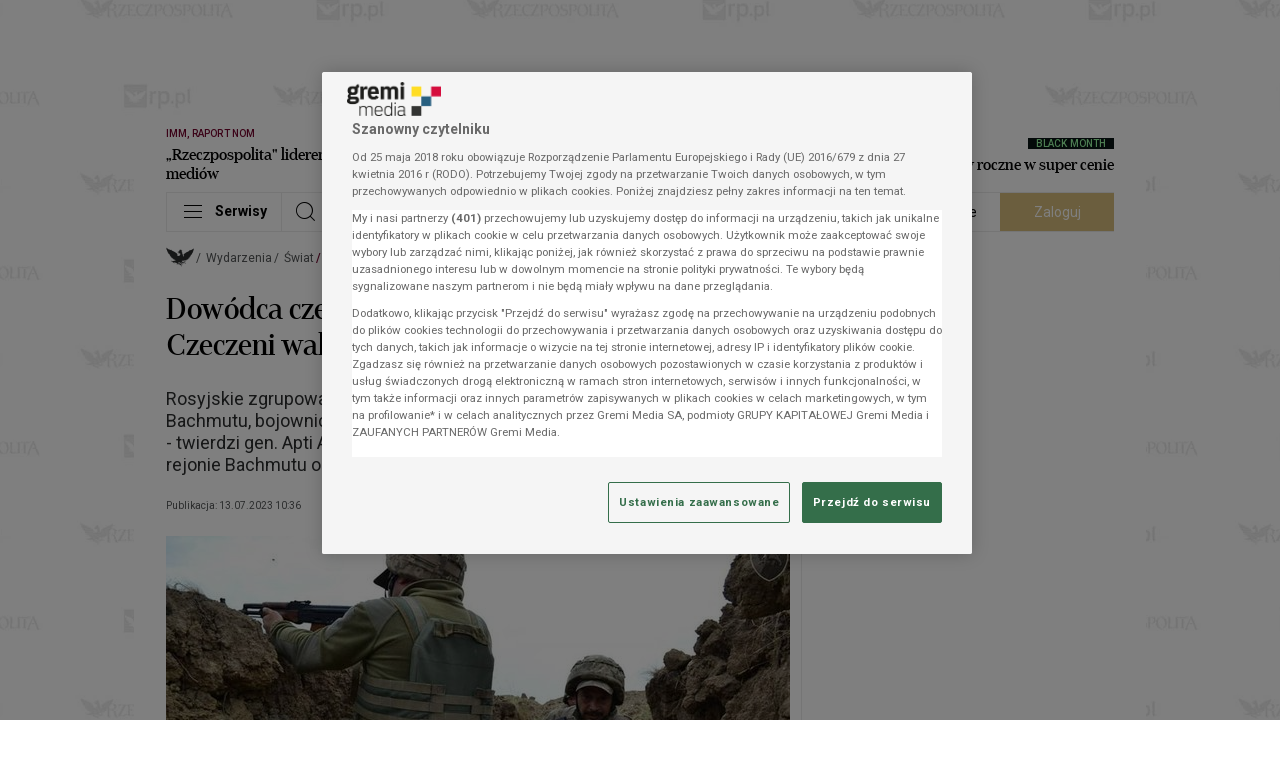

--- FILE ---
content_type: text/javascript
request_url: https://www.salesmanago.pl/static/chunk/src_event_js.226eddab7371ae040089.js
body_size: 5074
content:
"use strict";(self.webpackChunktracking=self.webpackChunktracking||[]).push([["src_event_js"],{3972:(t,e,r)=>{r.d(e,{A:()=>n});const a=r(80685).A.getCookieStorage();var i="smvr";function o(){this.data={},this.incrementedVisits=!1}o.prototype.init=function(t){this.data.visits=t.visits,this.data.views=t.views,this.data.ts=t.ts,this.data.isNewSession=t.isNewSession||!1},o.prototype.loadSavedOrDefaults=function(){var t=this.loadSaved();return t?(t.isNewSession=!1,t):{visits:1,views:0,ts:(new Date).getTime(),isNewSession:!0}},o.prototype.checkIsNewSession=function(){return this.data.isNewSession||!1},o.prototype.loadSaved=function(){return a.get(i)},o.prototype.save=function(){a.save(i,this.data)},o.prototype.hasIncrementedVisits=function(t){return null!=t?t<this.data.visits:this.incrementedVisits},o.prototype.incrementViews=function(){var t=(new Date).getTime();this.data.views+=1,this.incrementedVisits=!1,t-this.data.ts>108e5&&(this.incrementedVisits=!0,this.data.visits+=1),this.data.ts=t},o.prototype.touch=function(){this.init(this.loadSavedOrDefaults()),this.incrementViews(),this.save()},o.prototype.incrementRejectionClick=function(){this.init(this.loadSavedOrDefaults()),this.save()};const n=new o},18077:(t,e,r)=>{r.d(e,{A:()=>h});r(27495);var a=r(25806),i=r(57282),o=r(3972),n=r(49027),s=r(94848),c="_smvs";function d(){this.vs=null}d.prototype.fetch=function(t){t=t||document;var e=i.Ay.getUrlVars(),r=this;(new s.A).withEndpoint(n.A.endpoint).withPath(n.A.urls.vs).ap("location",window.location.hostname).ap("referrer",t.referrer).ap("or",i.Ay.smReadCookie("_smor")).ap("conversation",e.smconv).ajaxGet(function(t){r.save(JSON.parse(t).visitSource)})},d.prototype.getVs=function(){return this.vs?this.vs:i.Ay.smReadCookie(c)?(this.vs=i.Ay.smReadCookie(c),this.vs):(this.fetch(),null)},d.prototype.save=function(t){t&&(this.vs=t,i.Ay.smCreateCookie(c,t,"visitSource"))};const u=new d;var p=r(62369),l=r(7945),m=r(26525);const h={getUrlVarsParam:function(t,e){return t||(t=i.Ay.getUrlVars()),t[e]?t[e]:null},getGlobalFetcherParam:function(t){return a.A.get(t)},buildEventUri:function(t){var e;t=t||window;var r=a.A.get("_smurloverride");if(r)e=r;else{e=decodeURIComponent(t.location.pathname);var o=i.Ay.getUrlParams();o&&(e=e+"?"+o);var n=i.Ay.getUrlAnch();n&&(e=e+"#"+n)}return e},getDocumentParam:function(t,e){return(e=e||document)[t]},getSmUuid:function(t){return(t||l.Ay.isObject(t))&&t.smuuid||(t=p.default.getContactId()),t.smuuid},getSmContactId:function(t){return(t||l.Ay.isObject(t))&&t.smclient||(t=p.default.getContactId()),t&&t.smclient&&(0,m.A)(t.smclient)?t.smclient:null},getDateIso:function(t){return t=l.Ay.isDate(t)?t:new Date,i.Ay.dateToISOString(t)},getDate:function(t){return(t=l.Ay.isDate(t)?t:new Date).getTime()},getVisitsCounter:function(){return o.A.loadSavedOrDefaults().visits},getExtId:function(){var t=a.A.get("_smextid");return t?i.Ay.smReadCookie(t):null},getCookieValue:function(t){return i.Ay.smReadCookie(t)},isNewSession:function(){return o.A.checkIsNewSession()},getVisitSource:function(){return u.getVs()},getOriginFromUrl:function(t){return/(http[s]?:\/\/)?([^\/\s]+\/)(.*)/.exec(t)[2]},getPathFromUrl:function(t){return/(http[s]?:\/\/)?([^\/\s]+\/)(.*)/.exec(t)[3]}}},26525:(t,e,r)=>{r.d(e,{A:()=>i});r(27495);var a=r(7945);const i=function(t){return a.Ay.isNotEmpty(t)&&a.Ay.isString(t)&&/^[0-9a-fA-F]{8}-[0-9a-fA-F]{4}-[0-9a-fA-F]{4}-[0-9a-fA-F]{4}-[0-9a-fA-F]{12}$/.test(t)}},59053:(t,e,r)=>{r.d(e,{A:()=>n});var a=r(57282),i=r(42023);function o(){}o.prototype.save=function(t,e,r){a.Ay.smCreateCookie(t,btoa(i.A.to(e)),r)},o.prototype.get=function(t){var e=a.Ay.smReadCookie(t);return e?i.A.from(atob(e)):null},o.prototype.remove=function(t){a.Ay.eraseCookie(t)};const n=o},78310:(t,e,r)=>{r.d(e,{SmEvent:()=>S,GI:()=>C,Ay:()=>U});r(27495),r(25440),r(62953),r(48408);var a=r(49027),i=r(57282),o=r(62369),n=r(18077),s=r(94848),c=(r(54743),r(11745),r(34594),r(21489),r(75044),r(28845),r(373),r(25806));function d(t,e){t=[t[0]>>>16,65535&t[0],t[1]>>>16,65535&t[1]],e=[e[0]>>>16,65535&e[0],e[1]>>>16,65535&e[1]];var r=[0,0,0,0];return r[3]+=t[3]+e[3],r[2]+=r[3]>>>16,r[3]&=65535,r[2]+=t[2]+e[2],r[1]+=r[2]>>>16,r[2]&=65535,r[1]+=t[1]+e[1],r[0]+=r[1]>>>16,r[1]&=65535,r[0]+=t[0]+e[0],r[0]&=65535,[r[0]<<16|r[1],r[2]<<16|r[3]]}function u(t,e){t=[t[0]>>>16,65535&t[0],t[1]>>>16,65535&t[1]],e=[e[0]>>>16,65535&e[0],e[1]>>>16,65535&e[1]];var r=[0,0,0,0];return r[3]+=t[3]*e[3],r[2]+=r[3]>>>16,r[3]&=65535,r[2]+=t[2]*e[3],r[1]+=r[2]>>>16,r[2]&=65535,r[2]+=t[3]*e[2],r[1]+=r[2]>>>16,r[2]&=65535,r[1]+=t[1]*e[3],r[0]+=r[1]>>>16,r[1]&=65535,r[1]+=t[2]*e[2],r[0]+=r[1]>>>16,r[1]&=65535,r[1]+=t[3]*e[1],r[0]+=r[1]>>>16,r[1]&=65535,r[0]+=t[0]*e[3]+t[1]*e[2]+t[2]*e[1]+t[3]*e[0],r[0]&=65535,[r[0]<<16|r[1],r[2]<<16|r[3]]}function p(t,e){return 32===(e%=64)?[t[1],t[0]]:e<32?[t[0]<<e|t[1]>>>32-e,t[1]<<e|t[0]>>>32-e]:(e-=32,[t[1]<<e|t[0]>>>32-e,t[0]<<e|t[1]>>>32-e])}function l(t,e){return 0===(e%=64)?t:e<32?[t[0]<<e|t[1]>>>32-e,t[1]<<e]:[t[1]<<e-32,0]}function m(t,e){return[t[0]^e[0],t[1]^e[1]]}function h(t){return t=m(t,[0,t[0]>>>1]),t=m(t=u(t,[4283543511,3981806797]),[0,t[0]>>>1]),t=m(t=u(t,[3301882366,444984403]),[0,t[0]>>>1])}function A(t,e){e=e||0;for(var r=(t=t||"").length%16,a=t.length-r,i=[0,e],o=[0,e],n=[0,0],s=[0,0],c=[2277735313,289559509],A=[1291169091,658871167],g=0;g<a;g+=16)n=[255&t.charCodeAt(g+4)|(255&t.charCodeAt(g+5))<<8|(255&t.charCodeAt(g+6))<<16|(255&t.charCodeAt(g+7))<<24,255&t.charCodeAt(g)|(255&t.charCodeAt(g+1))<<8|(255&t.charCodeAt(g+2))<<16|(255&t.charCodeAt(g+3))<<24],s=[255&t.charCodeAt(g+12)|(255&t.charCodeAt(g+13))<<8|(255&t.charCodeAt(g+14))<<16|(255&t.charCodeAt(g+15))<<24,255&t.charCodeAt(g+8)|(255&t.charCodeAt(g+9))<<8|(255&t.charCodeAt(g+10))<<16|(255&t.charCodeAt(g+11))<<24],n=p(n=u(n,c),31),i=d(i=p(i=m(i,n=u(n,A)),27),o),i=d(u(i,[0,5]),[0,1390208809]),s=p(s=u(s,A),33),o=d(o=p(o=m(o,s=u(s,c)),31),i),o=d(u(o,[0,5]),[0,944331445]);switch(n=[0,0],s=[0,0],r){case 15:s=m(s,l([0,t.charCodeAt(g+14)],48));case 14:s=m(s,l([0,t.charCodeAt(g+13)],40));case 13:s=m(s,l([0,t.charCodeAt(g+12)],32));case 12:s=m(s,l([0,t.charCodeAt(g+11)],24));case 11:s=m(s,l([0,t.charCodeAt(g+10)],16));case 10:s=m(s,l([0,t.charCodeAt(g+9)],8));case 9:s=u(s=m(s,[0,t.charCodeAt(g+8)]),A),o=m(o,s=u(s=p(s,33),c));case 8:n=m(n,l([0,t.charCodeAt(g+7)],56));case 7:n=m(n,l([0,t.charCodeAt(g+6)],48));case 6:n=m(n,l([0,t.charCodeAt(g+5)],40));case 5:n=m(n,l([0,t.charCodeAt(g+4)],32));case 4:n=m(n,l([0,t.charCodeAt(g+3)],24));case 3:n=m(n,l([0,t.charCodeAt(g+2)],16));case 2:n=m(n,l([0,t.charCodeAt(g+1)],8));case 1:n=u(n=m(n,[0,t.charCodeAt(g)]),c),i=m(i,n=u(n=p(n,31),A))}return i=d(i=m(i,[0,t.length]),o=m(o,[0,t.length])),o=d(o,i),i=d(i=h(i),o=h(o)),o=d(o,i),("00000000"+(i[0]>>>0).toString(16)).slice(-8)+("00000000"+(i[1]>>>0).toString(16)).slice(-8)+("00000000"+(o[0]>>>0).toString(16)).slice(-8)+("00000000"+(o[1]>>>0).toString(16)).slice(-8)}const g=r(80685).A.getLocalStorage(!0),f="_smfp";function v(){const t=(new Date).getFullYear();return Math.max(Number.parseFloat(new Date(t,0,1).getTimezoneOffset()),Number.parseFloat(new Date(t,6,1).getTimezoneOffset()))}function w(t,e,r){var a=g.get(f);if(!a||r){var i=window.navigator,o=window.screen,n=v(),s=function(){try{return(new Intl.DateTimeFormat).resolvedOptions().timeZone}catch(r){var t=v(),e=Math.abs(t);return"UTC"+(t<0?"+":"-")+("00"+Math.floor(e/60)).slice(-2)+":"+("00"+e%60).slice(-2)}}(),d="ontouchstart"in window,u=window.devicePixelRatio,p=function(){try{var t,e=document.createElement("canvas"),r=e.getContext("2d"),a="abcdefghijklmnopqrstuvwxyzABCDEFGHIJKLMNOPQRSTUVWXYZ`~1!2@3#4$5%6^7&8*9(0)-_=+[{]}|;:',<.>/?";return r.textBaseline="top",r.font="14px 'Arial'",r.textBaseline="alphabetic",r.fillStyle="#f60",r.fillRect(125,1,62,20),r.fillStyle="#069",r.fillText(a,2,15),r.fillStyle="rgba(102, 204, 0, 0.7)",r.fillText(a,4,17),t=e.toDataURL(),r.clearRect(0,0,e.width,e.height),A(t)}catch(t){return null}}(),l=e?function(){try{var t,e=document.createElement("canvas"),r=e.getContext("webgl");e.width=256,e.height=128;var a=r.createBuffer();r.bindBuffer(r.ARRAY_BUFFER,a);var i=new Float32Array([-.2,-.9,0,.4,-.26,0,0,.7321,0]);r.bufferData(r.ARRAY_BUFFER,i,r.STATIC_DRAW),a.itemSize=3,a.numItems=3;var o=r.createProgram(),n=r.createShader(r.VERTEX_SHADER);r.shaderSource(n,"attribute vec2 attrVertex;varying vec2 varyinTexCoordinate;uniform vec2 uniformOffset;void main(){varyinTexCoordinate=attrVertex+uniformOffset;gl_Position=vec4(attrVertex,0,1);}"),r.compileShader(n);var s=r.createShader(r.FRAGMENT_SHADER);r.shaderSource(s,"precision mediump float;varying vec2 varyinTexCoordinate;void main() {gl_FragColor=vec4(varyinTexCoordinate,0,1);}"),r.compileShader(s),r.attachShader(o,n),r.attachShader(o,s),r.linkProgram(o),r.useProgram(o),o.vertexPosAttrib=r.getAttribLocation(o,"attrVertex"),o.offsetUniform=r.getUniformLocation(o,"uniformOffset"),r.enableVertexAttribArray(o.vertexPosArray),r.vertexAttribPointer(o.vertexPosAttrib,a.itemSize,r.FLOAT,!1,0,0),r.uniform2f(o.offsetUniform,1,1),r.drawArrays(r.TRIANGLE_STRIP,0,a.numItems);var c=new Uint8Array(e.width*e.height*4);return r.readPixels(0,0,e.width,e.height,r.RGBA,r.UNSIGNED_BYTE,c),t=JSON.stringify(c).replace(/,?"[0-9]+":/g,""),r.clear(r.COLOR_BUFFER_BIT|r.DEPTH_BUFFER_BIT|r.STENCIL_BUFFER_BIT),A(t)}catch(t){return null}}():void 0,m=e?function(){try{var t=document.createElement("canvas").getContext("webgl");return{VERSION:t.getParameter(t.VERSION),SHADING_LANGUAGE_VERSION:t.getParameter(t.SHADING_LANGUAGE_VERSION),VENDOR:t.getParameter(t.VENDOR),SUPORTED_EXTENSIONS:t.getSupportedExtensions()}}catch(t){return null}}():void 0,h=c.A.get("_smapp")+c.A.get("_smid"),w=t?JSON.stringify({canvas:p,colorDepth:o.colorDepth,deviceMemory:i.deviceMemory,devicePixelRatio:u,hardwareConcurrency:i.hardwareConcurrency,height:o.height,maxTouchPoints:i.maxTouchPoints,pixelDepth:o.pixelDepth,platform:i.platform,timezone:s,timezoneOffset:n,touchSupport:d,webgl:l,webglInfo:m,width:o.width,vendorShortId:h}):JSON.stringify({canvas:p,colorDepth:o.colorDepth,cookieEnabled:i.cookieEnabled,deviceMemory:i.deviceMemory,devicePixelRatio:u,doNotTrack:i.doNotTrack,hardwareConcurrency:i.hardwareConcurrency,height:o.height,language:i.language,languages:i.languages,maxTouchPoints:i.maxTouchPoints,pixelDepth:o.pixelDepth,platform:i.platform,timezone:s,timezoneOffset:n,touchSupport:d,userAgent:i.userAgent,vendor:i.vendor,webgl:l,webglInfo:m,width:o.width,vendorShortId:h});a=A(JSON.stringify(w,null,4),h),g.save(f,a)}return a}function y(){this.endpoint=a.A.endpoint,this.path=a.A.urls.r,this.frontendApiEndpoint=a.A.frontend_api_endpoint,this.frameClickPath=a.A.urls.fc}function _(t,e,r){y.call(this),this.productUrl=t,this.frameId=e,this.productId=r,this.vdsId=new URLSearchParams(t.includes("?")?t.split("?")[1]:"").get("vds_id")||null}function S(t){y.call(this),this.uri="smevent:"+t}function C(){y.call(this)}function P(t){y.call(this),this.pathname=t}y.prototype.push=function(t,e){if(n.A.getGlobalFetcherParam("_smav")&&!(0,i.bU)()){var r=new Image(1,1);t&&"function"==typeof t&&(r.onload=function(){setTimeout(t,e?0:500)},r.onerror=function(){t()}),r.src=this.buildRequest()}},y.prototype.buildRequest=function(){return new s.A},_.prototype=Object.create(y.prototype),_.prototype.buildRequest=function(){var t=o.default.touch();return(new s.A).withEndpoint(this.frontendApiEndpoint).withPath(this.frameClickPath).ap("fi",this.frameId).ap("smid",n.A.getGlobalFetcherParam("_smid")).ap("ii",n.A.getGlobalFetcherParam("_smapp")).ap("time",n.A.getDateIso()).ap("timestamp",n.A.getDate()).ap("client",n.A.getSmContactId(t)).ap("vdsid",this.vdsId).ap("pid",this.productId).buildGetUrl()},S.prototype=Object.create(y.prototype),S.prototype.buildRequest=function(){var t=o.default.touch(),e=window.top.location.pathname,r=this.uri.includes(e)?this.uri.replace(e,decodeURIComponent(e)):this.uri;return(new s.A).withEndpoint(this.endpoint).withPath(this.path).ap("uri",r).ap("location",n.A.getDocumentParam("domain")).ap("uuid",n.A.getSmUuid(t)).ap("referrer",n.A.getDocumentParam("referrer")).ap("smid",n.A.getGlobalFetcherParam("_smid")).ap("time",n.A.getDateIso()).ap("title",n.A.getDocumentParam("title")).ap("cp",n.A.getDate()).ap("tags",n.A.getGlobalFetcherParam("_smtags")).ap("client",n.A.getSmContactId(t)).ap("extid",n.A.getExtId).buildGetUrl()},C.prototype=Object.create(y.prototype),C.prototype.buildRequest=function(){var t=o.default.touch(),e=(0,i.getUrlVars)();return(new s.A).withEndpoint(this.endpoint).withPath(this.path).ap("uri",n.A.buildEventUri()).ap("location",n.A.getDocumentParam("domain")).ap("uuid",n.A.getSmUuid(t)).ap("referrer",n.A.getDocumentParam("referrer")).ap("smid",n.A.getGlobalFetcherParam("_smid")).ap("time",n.A.getDateIso()).ap("timestamp",n.A.getDate()).ap("session",n.A.getVisitsCounter()).ap("title",n.A.getDocumentParam("title")).ap("cp",n.A.getDate()).ap("conversation",n.A.getUrlVarsParam(e,"smconv")).ap("smrid",n.A.getUrlVarsParam(e,"smrid")).ap("smaid",n.A.getUrlVarsParam(e,"smaid")).ap("smlid",n.A.getUrlVarsParam(e,"smlid")).ap("smpid",n.A.getUrlVarsParam(e,"smpid")).ap("tags",n.A.getGlobalFetcherParam("_smtags")).ap("client",n.A.getSmContactId(t)).ap("extid",n.A.getExtId()).ap("goid",n.A.getCookieValue("__goadservices")).ap("ns",n.A.isNewSession()).ap("vs",n.A.getVisitSource()).ap("rec_source",n.A.getUrlVarsParam(e,"rec_source")).ap("rec_scenario_id",n.A.getUrlVarsParam(e,"rec_scenario_id")).ap("rec_strategy_id",n.A.getUrlVarsParam(e,"rec_strategy_id")).ap("prod_id",n.A.getUrlVarsParam(e,"prod_id")).ap("vds_id",n.A.getUrlVarsParam(e,"vds_id")).ap("rec_item_id",n.A.getUrlVarsParam(e,"rec_item_id")).ap("rec_sub_source_id",n.A.getUrlVarsParam(e,"rec_sub_source_id")).ap("tp",n.A.getUrlVarsParam(e,"tp")).ap("fp",w(!0,!1)).buildGetUrl()},P.prototype=Object.create(y.prototype),P.prototype.buildRequest=function(){var t=o.default.touch(),e=(0,i.getUrlVars)(),r=window.top.location.pathname,a=this.pathname.includes(r)?this.pathname.replace(r,decodeURIComponent(r)):this.pathname;return(new s.A).withEndpoint(this.endpoint).withPath(this.path).ap("uri",a).ap("location",n.A.getDocumentParam("domain")).ap("uuid",n.A.getSmUuid(t)).ap("referrer",n.A.getDocumentParam("referrer")).ap("smid",n.A.getGlobalFetcherParam("_smid")).ap("time",n.A.getDateIso()).ap("timestamp",n.A.getDate()).ap("session",n.A.getVisitsCounter()).ap("title",n.A.getDocumentParam("title")).ap("cp",n.A.getDate()).ap("conversation",n.A.getUrlVarsParam(e,"smconv")).ap("smrid",n.A.getUrlVarsParam(e,"smrid")).ap("smaid",n.A.getUrlVarsParam(e,"smaid")).ap("smlid",n.A.getUrlVarsParam(e,"smlid")).ap("smpid",n.A.getUrlVarsParam(e,"smpid")).ap("tags",n.A.getGlobalFetcherParam("_smtags")).ap("client",n.A.getSmContactId(t)).ap("extid",n.A.getExtId()).ap("goid",n.A.getCookieValue("__goadservices")).ap("ns",n.A.isNewSession()).ap("vs",n.A.getVisitSource()).ap("rec_source",n.A.getUrlVarsParam(e,"rec_source")).ap("rec_scenario_id",n.A.getUrlVarsParam(e,"rec_scenario_id")).ap("rec_strategy_id",n.A.getUrlVarsParam(e,"rec_strategy_id")).ap("prod_id",n.A.getUrlVarsParam(e,"prod_id")).ap("vds_id",n.A.getUrlVarsParam(e,"vds_id")).ap("rec_item_id",n.A.getUrlVarsParam(e,"rec_item_id")).ap("rec_sub_source_id",n.A.getUrlVarsParam(e,"rec_sub_source_id")).ap("tp",n.A.getUrlVarsParam(e,"tp")).ap("fp",w(!0,!1)).buildGetUrl()};const U={SmEvent:S,TrackEvent:C,TrackEventCustom:P,SmEventFrame:_}},80685:(t,e,r)=>{r.d(e,{A:()=>s});var a=r(59053),i=r(34844),o=r(99309),n=r(49027);const s={getLocalStorage:function(t){try{return n.A.isLocalStorageAvailable?new i.A(t):new o.A}catch(t){return new o.A}},getCookieStorage:function(){try{return new a.A}catch(t){return new o.A}},get:function(){try{return n.A.isLocalStorageAvailable?new i.A:new a.A}catch(t){return new o.A}}}},99309:(t,e,r)=>{function a(){}r.d(e,{A:()=>i}),a.prototype.saveRaw=function(t,e){},a.prototype.save=function(t,e,r){},a.prototype.get=function(t){return null},a.prototype.remove=function(t){};const i=a}}]);

--- FILE ---
content_type: text/javascript
request_url: https://cdn.gremicdn.pl/sas/sas-lib.umd.js
body_size: 1074
content:
(function(o,i){typeof exports=="object"&&typeof module<"u"?i(exports):typeof define=="function"&&define.amd?define(["exports"],i):(o=typeof globalThis<"u"?globalThis:o||self,i(o.__grm_sas_lib={}))})(this,function(o){"use strict";var l=Object.defineProperty;var d=(o,i,n)=>i in o?l(o,i,{enumerable:!0,configurable:!0,writable:!0,value:n}):o[i]=n;var a=(o,i,n)=>d(o,typeof i!="symbol"?i+"":i,n);class i{constructor(e,t=[]){a(this,"config");a(this,"pageViewEventSent",!1);this.config={pingInterval:1e4,checkReadyState:!0,...e},this.initPageView(),this.consumeBuffer(t),this.initPing()}initPageView(){this.config.checkReadyState&&(document.readyState==="interactive"||document.readyState==="complete")?this.sendInitialPageView():(this.config.checkReadyState||console.warn("[sas-client] document check for ready state disabled"),document.addEventListener("DOMContentLoaded",()=>this.sendInitialPageView(),{once:!0}))}sendInitialPageView(){this.pageViewEventSent||(this.push({op:"collect",eventType:"page_view",params:{document_referer:document.referrer,document_location:document.location.href}}),this.pageViewEventSent=!0)}consumeBuffer(e){if(Array.isArray(e))for(const t of e)this.push(t)}initPing(){this.config.pingInterval&&this.config.pingInterval>0?setInterval(()=>{this.push({op:"collect",eventType:"ping",params:{page_path:window.location.pathname,page_referer:window.location.href}})},this.config.pingInterval):console.log("[sas-client] ping disabled")}async fetch(e,t={}){try{const s=await fetch(`${document.location.origin}${e}`,{method:"POST",headers:{"content-type":"application/json"},body:JSON.stringify(t)});s.status!==204&&console.error(`[sas-client] Analytics request failed for collect: ${s.status}`)}catch(s){console.error("[sas-client] Error sending analytics request for collect:",s)}}async push(e){const t={event_type:e.eventType,site_id:this.config.siteId};e.pvId?t.pv_id=e.pvId:this.config.pvId&&(t.pv_id=this.config.pvId);const s={};if(e.params)for(let r in e.params)s[`ep.${r}`]=e.params[r];switch(e.op){case"collect":{const c=`/a/v1/collect?${new URLSearchParams(t).toString()}`;await this.fetch(c,s);break}case"log":{e.message&&(t.message=e.message),e.referer&&(t.referer=e.referer),e.realIP&&(t.real_ip=e.realIP),e.userAgent&&(t.user_agent=e.userAgent);const c=`/a/v1/log?${new URLSearchParams(t).toString()}`;await this.fetch(c,s);break}}}redir(e){const t={site_id:this.config.siteId,target_url:e.targetUrl};if(this.config.pvId&&(t.pv_id=this.config.pvId),e.params)for(let r in e.params)t[`ep.${r}`]=e.params[r];const s=e.params?new URLSearchParams(t).toString():"";return`${document.location.origin}/a/v1/redir?${s}`}async pageView(e={}){return this.push({op:"collect",eventType:"page_view",params:{...e,document_referer:document.referrer,document_location:document.location.href}})}async event(e,t={}){return this.push({op:"collect",eventType:e,params:{...t}})}}(function(){const n=window.__grm_sas_config||{};if(n.pvId||(n.pvId=document.head.dataset.grmSasPvId),!n.pingInterval){const e=Number(document.head.dataset.grmSasPingInterval);e?n.pingInterval=e:n.pingInterval=0}n.siteId||(n.siteId=document.location.hostname.split(/\./).slice(-2).join(".")),window.__grm_sas_client=new i(n,window.__grm_sas_client||[])})(),o.SASClient=i,Object.defineProperty(o,Symbol.toStringTag,{value:"Module"})});
